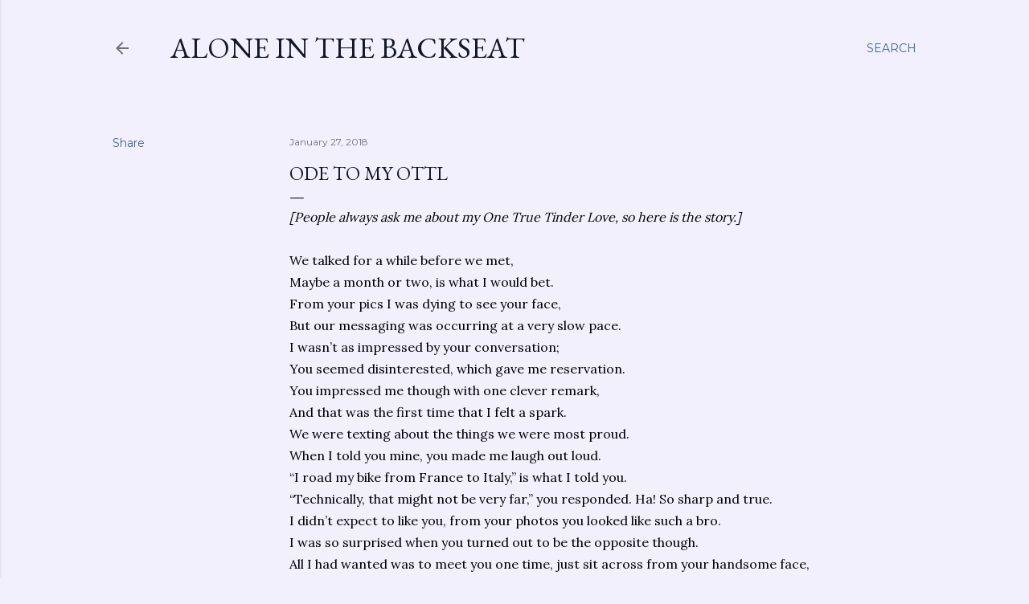

--- FILE ---
content_type: text/plain
request_url: https://www.google-analytics.com/j/collect?v=1&_v=j102&a=1772313251&t=pageview&_s=1&dl=https%3A%2F%2Fwww.aloneinthebackseat.com%2F2018%2F01%2Fode-to-my-ottl.html&ul=en-us%40posix&dt=Ode%20to%20my%20OTTL&sr=1280x720&vp=1280x720&_u=IEBAAEABAAAAACAAI~&jid=2117545608&gjid=203992375&cid=1621923314.1763465878&tid=UA-99040193-1&_gid=1528819176.1763465878&_r=1&_slc=1&z=1903338571
body_size: -454
content:
2,cG-6R4WTMQ2KK